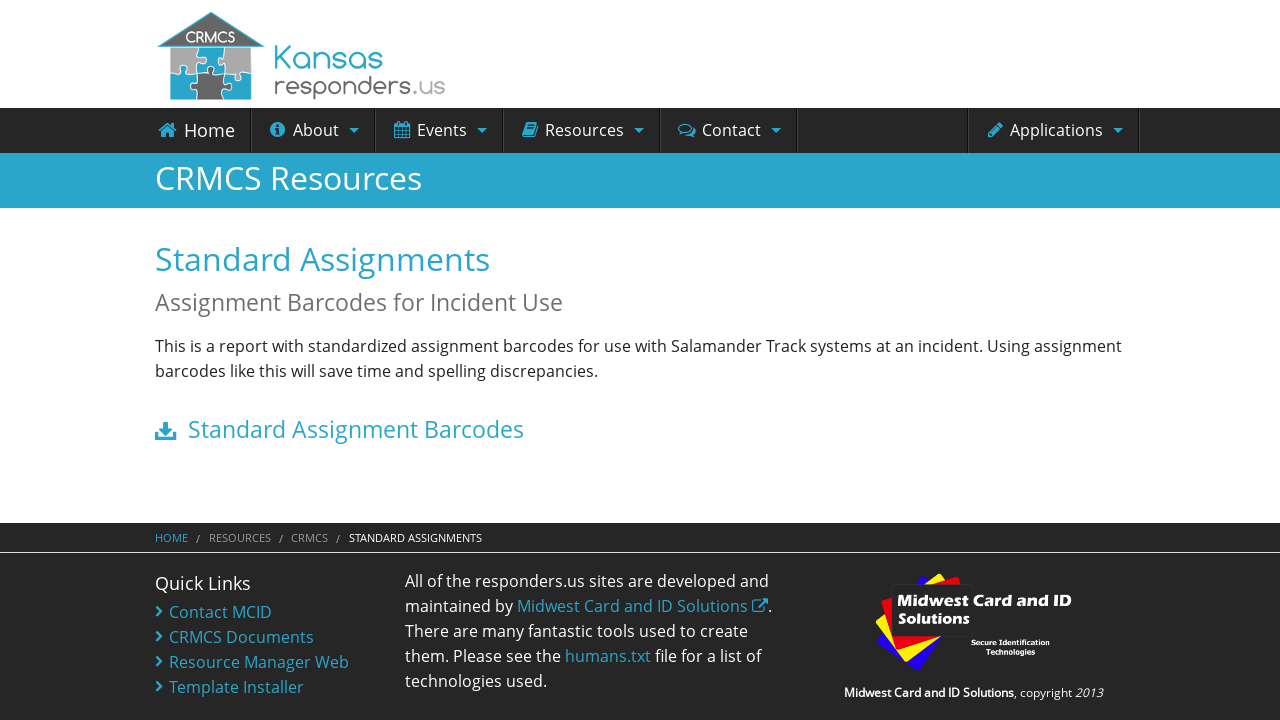

--- FILE ---
content_type: text/html; charset=utf-8
request_url: http://kansas.responders.us/resources/crmcs/standard-assignments/
body_size: 16343
content:












<!DOCTYPE html>

<!--[if IE 8]> <html class="no-js lt-ie9" lang="en"> <![endif]-->
<!--[if gt IE 8]><!--> <html class="no-js" lang="en"> <!--<![endif]-->

<head>
  
  <meta charset="utf-8">
  <meta http-equiv="X-UA-Compatible" content="IE=edge,chrome=1">

  <title>CRMCS - Standard Assignments</title>

  <meta name="viewport" content="width=device-width, initial-scale=1.0, maximum-scale=1.0, user-scalable=no">
  <meta name="HandheldFriendly" content="true">
  <meta name="apple-mobile-web-app-capable" content="YES">
  <meta name="description" content="">
  <meta name="author" content="Adam Sherwood">


  
  <!-- HTML5 shim, for IE6-8 support of HTML5 elements -->
  <!--[if lt IE 9]>
    <script src="http://html5shim.googlecode.com/svn/trunk/html5.js"></script>
  <![endif]-->

  <link rel="stylesheet" href="http://kansas.responders.us/static/stylesheets/normalize.css">
  <link rel="stylesheet" href="http://kansas.responders.us/static/stylesheets/app.css">
  <link rel="stylesheet" href="http://kansas.responders.us/static/stylesheets/font-awesome.css">
  <link rel="stylesheet" href="http://kansas.responders.us/static/stylesheets/fonts.css">


  
  <!-- Icons -->
  <link rel="apple-touch-icon-precomposed" href="http://kansas.responders.us/static/images/icons/apple-touch-icon-57-precomposed.png">
  <link rel="apple-touch-icon-precomposed" sizes="72x72" href="http://kansas.responders.us/static/images/icons/apple-touch-icon-72-precomposed.png">
  <link rel="apple-touch-icon-precomposed" sizes="114x114" href="http://kansas.responders.us/static/images/icons/apple-touch-icon-114-precomposed.png">
  <link rel="apple-touch-icon-precomposed" sizes="144x144" href="http://kansas.responders.us/static/images/icons/apple-touch-icon-144-precomposed.png">
  <link rel="shortcut icon" href="http://kansas.responders.us/static/images/icons/favicon.ico" type="image/x-icon">


  
  <script src="http://kansas.responders.us/static/javascripts/vendor/custom.modernizr.js"></script>


</head>

<body>
<!--[if lt IE 9]>
<div style="width:80%; margin:auto; text-align:center; ">
  <hr>

  <p class="chromeframe">You are using an <strong>outdated</strong> browser. We recommend you <a href="http://www.google.com/chromeframe/?redirect=true">activate Google Chrome Frame</a>.<br>
  It will take just a second, and then this page will look good, even in your older browser.</p>

  <p class="chromeframe">Another idea is to <a href="http://browsehappy.com/">upgrade your browser</a>.</p>

  <ul>
    

  
    
      

  
<li style="display:inline;">
  <a href="https://app.salamanderlive.com/v3"><img src="http://responders.us/files/shared/images/icons/Salamander/salamander_icon.png">&nbsp;Salamander Live V3 |</a> | 
</li>
  

  
<li style="display:inline;">
  <a href="https://kansas.webeocasp.com/kansas/ "><i class="icon-none"></i>&nbsp;WebEOC</a> | 
</li>
  

  
<li style="display:inline;">
  <a href="https://kdem.kansasgis.org/Kansasmap/deployableresources/"><i class="icon-map-marker"></i>&nbsp;Kansas-MAP</a> | 
</li>
  

  
<li style="display:inline;">
  <a href="https://servks.org/"><img src="http://kansas.responders.us/files/images/icons/K-SERV_logo_20x20.png">&nbsp;SERV KS</a>
</li>
  


    
  


  </ul>

  <hr>

  <img src="http://responders.us/files/shared/images/CRMCS/on_alpha/CRMCS_600w.png" alt="CRMCS">
</div>
<![endif]-->

<!--[if !(lt IE 9)]><!-->


<header><!-- BEGIN Header -->
  <div id="logo">
    <a href="/"><img src="http://kansas.responders.us/static/images/logo.png"></a>
  </div>
  <div id="header-space" class="hide-for-small"></div>
  <div id="header-search">

  </div>
</header><!-- END Header -->

<div class="contain-to-grid sticky"><!-- BEGIN Top Navigation -->
  <nav class="top-bar" id="navbar">
    <ul class="title-area">
      <li class="name">
        <h1><a href="/"><i class="icon-home"></i>Home</a></h1>
      </li>
      <li class="toggle-topbar menu-icon"><a href="#"><span>Menu</span></a></li>
    </ul>
    <section class="top-bar-section">
      <ul class="left"><!-- BEGIN Left Menus -->
        

<li class="divider"></li>
<li class="has-dropdown ">
  <a href="#"><i class="icon-info-sign"></i>About</a>
  
    <ul class="dropdown">
        


<li class="">
  <a href="/about/crmcs/"><img src="http://responders.us/files/shared/images/CRMCS/on_alpha/CRMCS_no_title_57w.png">CRMCS</a>
  
</li>


<li class="">
  <a href="/about/homeland-security-councils/"><i class="icon-none"></i>Homeland Security Councils</a>
  
</li>


<li class="">
  <a href="/about/kdem/"><img src="http://kansas.responders.us/files/images/KDEM/kdem_logo_color_alpha_80h.png">KDEM</a>
  
</li>


<li class="">
  <a href="/about/respondersus/"><img src="http://responders.us/files/shared/images/CRMCS/on_alpha/CRMCS_no_title_57w.png">responders.us</a>
  
</li>


<li class="">
  <a href="/about/salamander/"><img src="http://responders.us/files/shared/images/icons/Salamander/salamander_icon.png">Salamander</a>
  
</li>

<li class="divider hide-for-small"></li>
    </ul>
  
</li>

<li class="divider"></li>
<li class="has-dropdown ">
  <a href="#"><i class="icon-calendar"></i>Events</a>
  
    <ul class="dropdown">
        


<li class="">
  <a href="http://kansas.responders.us/events/crmcs/"><i class="icon-calendar"></i>Calendar</a>
  
</li>


<li class="">
  <a href="http://kansas.responders.us/resources/crmcs/survey/"><i class="icon-book"></i>Evaluation Form</a>
  
</li>

<li class="divider hide-for-small"></li>
    </ul>
  
</li>

<li class="divider"></li>
<li class="has-dropdown ">
  <a href="#"><i class="icon-book"></i>Resources</a>
  
    <ul class="dropdown">
        


<li class="has-dropdown ">
  <a href="#"><img src="http://responders.us/files/shared/images/CRMCS/on_alpha/CRMCS_no_title_57w.png">CRMCS</a>
  
    <ul class="dropdown">
        


<li class="">
  <a href="/resources/crmcs/crmcs-documents/"><img src="http://responders.us/files/shared/images/CRMCS/on_alpha/CRMCS_no_title_57w.png">CRMCS Documents</a>
  
</li>


<li class="">
  <a href="/resources/crmcs/template-gallery/"><i class="icon-qrcode"></i>Template Gallery</a>
  
</li>


<li class="">
  <a href="/resources/crmcs/template-installer/"><i class="icon-credit-card"></i>Template Installer</a>
  
</li>


<li class="">
  <a href="/resources/crmcs/standard-assignments/"><i class="icon-qrcode"></i>Standard Assignments</a>
  
</li>


<li class="">
  <a href="/resources/crmcs/abbreviations/"><i class="icon-none"></i>Abbreviations</a>
  
</li>


<li class="">
  <a href="/resources/crmcs/qualifications-and-categories/"><i class="icon-none"></i>Qualifications and Categories</a>
  
</li>


<li class="">
  <a href="/resources/crmcs/identity-code-guide/"><i class="icon-none"></i>Identity Code Guide</a>
  
</li>

<li class="divider hide-for-small"></li>
    </ul>
  
</li>


<li class="has-dropdown ">
  <a href="#"><img src="http://responders.us/files/shared/images/icons/Salamander/salamander_icon.png">Salamander</a>
  
    <ul class="dropdown">
        


<li class="">
  <a href="/resources/salamander/quick-start-guides/"><img src="http://responders.us/files/shared/images/icons/Salamander/salamander_icon.png">Quick Start Guides</a>
  
</li>


<li class="">
  <a href="/resources/salamander/user-guides/"><img src="http://responders.us/files/shared/images/icons/Salamander/salamander_icon.png">User Guides</a>
  
</li>


<li class="">
  <a href="/resources/salamander/scenarios/"><img src="http://responders.us/files/shared/images/icons/Salamander/salamander_icon.png">Scenarios</a>
  
</li>


<li class="">
  <a href="/resources/salamander/import-guides/"><i class="icon-none"></i>Import Guides</a>
  
</li>


<li class="">
  <a href="/resources/salamander/installation-guides/"><i class="icon-none"></i>Installation Guides</a>
  
</li>


<li class="">
  <a href="/resources/salamander/current-software-versions/"><i class="icon-laptop"></i>Current Software Versions</a>
  
</li>

<li class="divider hide-for-small"></li>
    </ul>
  
</li>

<li class="divider hide-for-small"></li>
    </ul>
  
</li>

<li class="divider"></li>
<li class="has-dropdown ">
  <a href="#"><i class="icon-comments-alt"></i>Contact</a>
  
    <ul class="dropdown">
        


<li class="">
  <a href="/contact/midwest-card-and-id-solutions/"><img src="http://responders.us/files/shared/images/icons/MCID/MCID_vector_based_icon_48x48.png">Midwest Card and ID Solutions</a>
  
</li>


<li class="">
  <a href="/contact/kdem/"><img src="http://kansas.responders.us/files/images/KDEM/kdem_logo_color_alpha_80h.png">KDEM</a>
  
</li>


<li class="">
  <a href="/contact/kdhe-serv-ks/"><img src="http://kansas.responders.us/files/images/icons/K-SERV_logo_20x20.png">KDHE / SERV-KS</a>
  
</li>

<li class="divider hide-for-small"></li>
    </ul>
  
</li>

<li class="divider hide-for-small"></li>
      </ul><!-- END Left Menus -->
      <ul class="right"><!-- BEGIN Right Menus -->
        

<li class="divider"></li>
<li class="has-dropdown ">
  <a href="#"><i class="icon-pencil"></i>Applications</a>
  
    <ul class="dropdown">
        


<li class="">
  <a href="https://app.salamanderlive.com/v3"><img src="http://responders.us/files/shared/images/icons/Salamander/salamander_icon.png">Salamander Live V3 |</a>
  
</li>


<li class="">
  <a href="https://kansas.webeocasp.com/kansas/ "><i class="icon-none"></i>WebEOC</a>
  
</li>


<li class="">
  <a href="https://kdem.kansasgis.org/Kansasmap/deployableresources/"><i class="icon-map-marker"></i>Kansas-MAP</a>
  
</li>


<li class="">
  <a href="https://servks.org/"><img src="http://kansas.responders.us/files/images/icons/K-SERV_logo_20x20.png">SERV KS</a>
  
</li>

<li class="divider hide-for-small"></li>
    </ul>
  
</li>

<li class="divider hide-for-small"></li>
      </ul><!-- END Right Menus -->
    </section>
  </nav>
</div><!-- END Top Navigation -->

<div id="mastwrap"><!-- BEGIN Masthead Section -->
  <div id="mastinner">
    <div id="masthead">
      <h1>CRMCS Resources</h1>
    </div>
  </div>
</div><!-- END Masthead Section -->


<div id="main" class="content-only"><!-- BEGIN Main Section -->
  <section id="content"><!-- BEGIN Content -->
        <article id="standard-assignments">
      <hgroup>
        <h2><a href="#standard-assignments">Standard Assignments</a></h2>
        <h4 class="subheader">Assignment Barcodes for Incident Use</h4>
      </hgroup>

    <p>This is a report with standardized assignment barcodes for use with Salamander Track systems at an incident. Using assignment barcodes like this will save time and spelling discrepancies.</p>
    </article>
<h4><a href="http://responders.us/files/shared/documents/Salamander/standard_assignments.pdf"><i class="icon-download-alt"></i>&nbsp;&nbsp;Standard Assignment Barcodes</a></h4>

  </section><!-- END Content -->
</div><!-- END Main Section -->


<footer><!-- BEGIN Footer -->
  <div id="breadcrumbs">
    
<ul class="breadcrumbs">

  <li ><a href="/">Home</a></li>

  <li class="unavailable"><a href="#">Resources</a></li>

  <li class="unavailable"><a href="#">CRMCS</a></li>

  <li class="current"><a href="/resources/crmcs/standard-assignments/">Standard Assignments</a></li>

</ul>
  </div>
  <hr>
  <div id="footer">
    <div id="quick-links">
      <h5>Quick Links</h5>
      <ul>

  <li><a href="http://kansas.responders.us/contact/midwest-card-and-id-solutions/" title="Contact MCID">Contact MCID</a></li>

  <li><a href="http://kansas.responders.us/resources/crmcs/crmcs-documents/" title="CRMCS Documents">CRMCS Documents</a></li>

  <li><a href="https://app.salamanderlive.com/v2" title="Resource Manager Web">Resource Manager Web</a></li>

  <li><a href="http://kansas.responders.us/resources/crmcs/template-installer/" title="Template Installer">Template Installer</a></li>

</ul>

    </div>
    <hr class="show-for-small">

    <div id="credits">
      <p>All of the responders.us sites are developed and maintained by <a href="http://www.midwestcard.com/">Midwest Card and ID Solutions <i class="icon-external-link"></i></a>. There are many fantastic tools used to create them. Please see the <a href="/humans.txt">humans.txt</a> file for a list of technologies used.</p>
    </div>
    <hr class="show-for-small">

    <div id="copyright">
      <a href="http://www.midwestcard.com/"><img src="http://responders.us/files/shared/images/MCID/MCID_vector_based_logo_white_lettering_380w.png" alt="Midwest Card and ID Solutions" width="200px"></a>
      <p><strong>Midwest Card and ID Solutions</strong>, copyright <i>2013</i></p>
    </div>
  </div>
</footer><!-- END Footer -->

<!-- Tour -->
<ol class="joyride-list" data-joyride>
  <li data-button="Next">
    <h4>The New Digs</h4>
    <p>It may look shiny and new, but the same content you have come to expect is all here. Let me show you where.</p>
  </li>

  <li data-id="logo" data-button="Next" data-options="tipLocation:right;tipAnimation:fade">
    <p>The new logo for CRMCS shows that there are many pieces of the puzzle to make a common operating picture.</p>
    <p>Clicking on this handsome logo will always bring you home.</p>
  </li>

  <li data-id="navbar" data-button="Next" data-options="tipLocation:bottom;tipAnimation:fade">
    <h4>Navigation</h4>
      <dl>
      <dt>Events</dt>
        <dd>Upcoming Training and Exercise Events</dd>
      <dt>Resources</dt>
        <dd>All the documentation you will need.</dd>
      <dt>Contact</dt>
        <dd>Who you gonna call? If you need support of have questions, look here.</dd>
      <dt>Applications</dt>
        <dd>Links to the applications that are related to the system.</dd>
      </dl>
  </li>

  <li data-id="masthead" data-button="Next" data-options="tipLocation:bottom;tipAnimation:fade">
    <h4>Mast Head</h4>
    <p>If present, this will show what section of the site you are on.</p>
  </li>

  <li data-id="rightbar" data-button="Next" data-options="tipLocation:left;tipAnimation:fade">
    <h4>Sidebar</h4>
    <p>If present, this will have extra panels telling you about site updates, upcoming events, etc.</p>
  </li>

  <li data-id="breadcrumbs" data-button="Next" data-options="tipLocation:top;tipAnimation:fade">
    <h4>Breadcrumbs</h4>
    <p>If you ever think, "Where am I?"</p>
  </li>

  <li data-button="Back to Site">
    <h4>One Last Thing</h4>
    <p>This site is very mobile friendly, so don't hesitate to fire it up on phones or tablets.</p>
  </li>
</ol>


<!-- Included JS Files (Uncompressed) -->
<script src="http://kansas.responders.us/static/javascripts/vendor/jquery.js"></script>
<script src="http://kansas.responders.us/static/javascripts/foundation/foundation.js"></script>
<script src="http://kansas.responders.us/static/javascripts/foundation/foundation.dropdown.js"></script>
<script src="http://kansas.responders.us/static/javascripts/foundation/foundation.forms.js"></script>
<script src="http://kansas.responders.us/static/javascripts/foundation/foundation.section.js"></script>
<script src="http://kansas.responders.us/static/javascripts/foundation/foundation.clearing.js"></script>
<script src="http://kansas.responders.us/static/javascripts/foundation/foundation.tooltips.js"></script>
<script src="http://kansas.responders.us/static/javascripts/foundation/foundation.alerts.js"></script>
<script src="http://kansas.responders.us/static/javascripts/foundation/foundation.placeholder.js"></script>
<script src="http://kansas.responders.us/static/javascripts/foundation/foundation.cookie.js"></script>
<script src="http://kansas.responders.us/static/javascripts/foundation/foundation.orbit.js"></script>
<script src="http://kansas.responders.us/static/javascripts/foundation/foundation.topbar.js"></script>
<script src="http://kansas.responders.us/static/javascripts/foundation/foundation.reveal.js"></script>
<script src="http://kansas.responders.us/static/javascripts/foundation/foundation.joyride.js"></script>
<script src="http://kansas.responders.us/static/javascripts/foundation/foundation.magellan.js"></script>

<!-- Application Javascript, safe to override -->
<script src="http://kansas.responders.us/static/javascripts/vendor/jquery.stickyFooter.js"></script>
<script>
  $(document).foundation();
</script>

<script>
  $('#start-tour').on('click', function() {
    $(document).foundation('joyride','start');
  });
</script>



<!--<![endif]-->

</body>

</html>

--- FILE ---
content_type: text/css
request_url: http://kansas.responders.us/static/stylesheets/fonts.css
body_size: 1250
content:
@font-face{font-family:'Comfortaa Thin';src:url("../font/comfortaa/comfortaa_thin.eot");src:url("../font/comfortaa/comfortaa_thin.eot") format("embedded-opentype"),url("../font/comfortaa/comfortaa_thin.woff") format("woff"),url("../font/comfortaa/comfortaa_thin.ttf") format("truetype");font-weight:normal;font-style:normal}@font-face{font-family:'Comfortaa Regular';src:url("../font/comfortaa/comfortaa_regular.eot");src:url("../font/comfortaa/comfortaa_regular.eot") format("embedded-opentype"),url("../font/comfortaa/comfortaa_regular.woff") format("woff"),url("../font/comfortaa/comfortaa_regular.ttf") format("truetype");font-weight:normal;font-style:normal}@font-face{font-family:'Nevis';src:url("../font/nevis/nevis.eot");src:url("../font/nevis/nevis.eot") format("embedded-opentype"),url("../font/nevis/nevis.woff") format("woff"),url("../font/nevis/nevis.ttf") format("truetype");font-weight:normal;font-style:normal}@font-face{font-family:'Open Sans';src:url("../font/opensans/opensans-regular.eot");src:url("../font/opensans/opensans-regular.eot") format("embedded-opentype"),url("../font/opensans/opensans-regular.woff") format("woff"),url("../font/opensans/opensans-regular.ttf") format("truetype");font-weight:normal;font-style:normal}


--- FILE ---
content_type: application/javascript
request_url: http://kansas.responders.us/static/javascripts/foundation/foundation.clearing.js
body_size: 14870
content:
/*jslint unparam: true, browser: true, indent: 2 */

;(function ($, window, document, undefined) {
  'use strict';

  Foundation.libs.clearing = {
    name : 'clearing',

    version : '4.1.3',

    settings : {
      templates : {
        viewing : '<a href="#" class="clearing-close">&times;</a>' +
          '<div class="visible-img" style="display: none"><img src="//:0">' +
          '<p class="clearing-caption"></p><a href="#" class="clearing-main-prev"><span></span></a>' +
          '<a href="#" class="clearing-main-next"><span></span></a></div>'
      },

      // comma delimited list of selectors that, on click, will close clearing,
      // add 'div.clearing-blackout, div.visible-img' to close on background click
      close_selectors : '.clearing-close',

      // event initializers and locks
      init : false,
      locked : false
    },

    init : function (scope, method, options) {
      var self = this;
      Foundation.inherit(this, 'set_data get_data remove_data throttle data_options');

      if (typeof method === 'object') {
        options = $.extend(true, this.settings, method);
      }

      if (typeof method != 'string') {
        $(this.scope).find('ul[data-clearing]').each(function () {
          var $el = $(this),
              options = options || {},
              lis = $el.find('li'),
              settings = self.get_data($el);

          if (!settings && lis.length > 0) {
            options.$parent = $el.parent();

            self.set_data($el, $.extend({}, self.settings, options, self.data_options($el)));

            self.assemble($el.find('li'));

            if (!self.settings.init) {
              self.events().swipe_events();
            }
          }
        });

        return this.settings.init;
      } else {
        // fire method
        return this[method].call(this, options);
      }
    },

    // event binding and initial setup

    events : function () {
      var self = this;

      $(this.scope)
        .on('click.fndtn.clearing', 'ul[data-clearing] li',
          function (e, current, target) {
            var current = current || $(this),
                target = target || current,
                next = current.next('li'),
                settings = self.get_data(current.parent()),
                image = $(e.target);

            e.preventDefault();
            if (!settings) self.init();

            // if clearing is open and the current image is
            // clicked, go to the next image in sequence
            if (target.hasClass('visible') 
              && current[0] === target[0] 
              && next.length > 0 && self.is_open(current)) {
              target = next;
              image = target.find('img');
            }

            // set current and target to the clicked li if not otherwise defined.
            self.open(image, current, target);
            self.update_paddles(target);
          })

        .on('click.fndtn.clearing', '.clearing-main-next',
          function (e) { this.nav(e, 'next') }.bind(this))
        .on('click.fndtn.clearing', '.clearing-main-prev',
          function (e) { this.nav(e, 'prev') }.bind(this))
        .on('click.fndtn.clearing', this.settings.close_selectors,
          function (e) { Foundation.libs.clearing.close(e, this) })
        .on('keydown.fndtn.clearing',
          function (e) { this.keydown(e) }.bind(this));

      $(window).on('resize.fndtn.clearing',
        function () { this.resize() }.bind(this));

      this.settings.init = true;
      return this;
    },

    swipe_events : function () {
      var self = this;

      $(this.scope)
        .on('touchstart.fndtn.clearing', '.visible-img', function(e) {
          if (!e.touches) { e = e.originalEvent; }
          var data = {
                start_page_x: e.touches[0].pageX,
                start_page_y: e.touches[0].pageY,
                start_time: (new Date()).getTime(),
                delta_x: 0,
                is_scrolling: undefined
              };

          $(this).data('swipe-transition', data);
          e.stopPropagation();
        })
        .on('touchmove.fndtn.clearing', '.visible-img', function(e) {
          if (!e.touches) { e = e.originalEvent; }
          // Ignore pinch/zoom events
          if(e.touches.length > 1 || e.scale && e.scale !== 1) return;

          var data = $(this).data('swipe-transition');

          if (typeof data === 'undefined') {
            data = {};
          }

          data.delta_x = e.touches[0].pageX - data.start_page_x;

          if ( typeof data.is_scrolling === 'undefined') {
            data.is_scrolling = !!( data.is_scrolling || Math.abs(data.delta_x) < Math.abs(e.touches[0].pageY - data.start_page_y) );
          }

          if (!data.is_scrolling && !data.active) {
            e.preventDefault();
            var direction = (data.delta_x < 0) ? 'next' : 'prev';
            data.active = true;
            self.nav(e, direction);
          }
        })
        .on('touchend.fndtn.clearing', '.visible-img', function(e) {
          $(this).data('swipe-transition', {});
          e.stopPropagation();
        });
    },

    assemble : function ($li) {
      var $el = $li.parent();
      $el.after('<div id="foundationClearingHolder"></div>');

      var holder = $('#foundationClearingHolder'),
          settings = this.get_data($el),
          grid = $el.detach(),
          data = {
            grid: '<div class="carousel">' + this.outerHTML(grid[0]) + '</div>',
            viewing: settings.templates.viewing
          },
          wrapper = '<div class="clearing-assembled"><div>' + data.viewing +
            data.grid + '</div></div>';

      return holder.after(wrapper).remove();
    },

    // event callbacks

    open : function ($image, current, target) {
      var root = target.closest('.clearing-assembled'),
          container = root.find('div').first(),
          visible_image = container.find('.visible-img'),
          image = visible_image.find('img').not($image);

      if (!this.locked()) {
        // set the image to the selected thumbnail
        image
          .attr('src', this.load($image))
          .css('visibility', 'hidden');

        this.loaded(image, function () {
          image.css('visibility', 'visible');
          // toggle the gallery
          root.addClass('clearing-blackout');
          container.addClass('clearing-container');
          visible_image.show();
          this.fix_height(target)
            .caption(visible_image.find('.clearing-caption'), $image)
            .center(image)
            .shift(current, target, function () {
              target.siblings().removeClass('visible');
              target.addClass('visible');
            });
        }.bind(this));
      }
    },

    close : function (e, el) {
      e.preventDefault();

      var root = (function (target) {
            if (/blackout/.test(target.selector)) {
              return target;
            } else {
              return target.closest('.clearing-blackout');
            }
          }($(el))), container, visible_image;

      if (el === e.target && root) {
        container = root.find('div').first();
        visible_image = container.find('.visible-img');
        this.settings.prev_index = 0;
        root.find('ul[data-clearing]')
          .attr('style', '').closest('.clearing-blackout')
          .removeClass('clearing-blackout');
        container.removeClass('clearing-container');
        visible_image.hide();
      }

      return false;
    },

    is_open : function (current) {
      return current.parent().attr('style').length > 0;
    },

    keydown : function (e) {
      var clearing = $('.clearing-blackout').find('ul[data-clearing]');

      if (e.which === 39) this.go(clearing, 'next');
      if (e.which === 37) this.go(clearing, 'prev');
      if (e.which === 27) $('a.clearing-close').trigger('click');
    },

    nav : function (e, direction) {
      var clearing = $('.clearing-blackout').find('ul[data-clearing]');

      e.preventDefault();
      this.go(clearing, direction);
    },

    resize : function () {
      var image = $('.clearing-blackout .visible-img').find('img');

      if (image.length) {
        this.center(image);
      }
    },

    // visual adjustments
    fix_height : function (target) {
      var lis = target.parent().children(),
          self = this;

      lis.each(function () {
          var li = $(this),
              image = li.find('img');

          if (li.height() > self.outerHeight(image)) {
            li.addClass('fix-height');
          }
        })
        .closest('ul')
        .width(lis.length * 100 + '%');

      return this;
    },

    update_paddles : function (target) {
      var visible_image = target
        .closest('.carousel')
        .siblings('.visible-img');

      if (target.next().length > 0) {
        visible_image
          .find('.clearing-main-next')
          .removeClass('disabled');
      } else {
        visible_image
          .find('.clearing-main-next')
          .addClass('disabled');
      }

      if (target.prev().length > 0) {
        visible_image
          .find('.clearing-main-prev')
          .removeClass('disabled');
      } else {
        visible_image
          .find('.clearing-main-prev')
          .addClass('disabled');
      }
    },

    center : function (target) {
      if (!this.rtl) {
        target.css({
          marginLeft : -(this.outerWidth(target) / 2),
          marginTop : -(this.outerHeight(target) / 2)
        });
      } else {
        target.css({
          marginRight : -(this.outerWidth(target) / 2),
          marginTop : -(this.outerHeight(target) / 2)
        });
      }
      return this;
    },

    // image loading and preloading

    load : function ($image) {
      if ($image[0].nodeName === "A") {
        var href = $image.attr('href');
      } else {
        var href = $image.parent().attr('href');
      }

      this.preload($image);

      if (href) return href;
      return $image.attr('src');
    },

    preload : function ($image) {
      this
        .img($image.closest('li').next())
        .img($image.closest('li').prev());
    },

    loaded : function (image, callback) {
      // based on jquery.imageready.js
      // @weblinc, @jsantell, (c) 2012

      function loaded () {
        callback();
      }

      function bindLoad () {
        this.one('load', loaded);

        if (/MSIE (\d+\.\d+);/.test(navigator.userAgent)) {
          var src = this.attr( 'src' ),
              param = src.match( /\?/ ) ? '&' : '?';

          param += 'random=' + (new Date()).getTime();
          this.attr('src', src + param);
        }
      }

      if (!image.attr('src')) {
        loaded();
        return;
      }

      if (image[0].complete || image[0].readyState === 4) {
        loaded();
      } else {
        bindLoad.call(image);
      }
    },

    img : function (img) {
      if (img.length) {
        var new_img = new Image(),
            new_a = img.find('a');

        if (new_a.length) {
          new_img.src = new_a.attr('href');
        } else {
          new_img.src = img.find('img').attr('src');
        }
      }
      return this;
    },

    // image caption

    caption : function (container, $image) {
      var caption = $image.data('caption');

      if (caption) {
        container
          .text(caption)
          .show();
      } else {
        container
          .text('')
          .hide();
      }
      return this;
    },

    // directional methods

    go : function ($ul, direction) {
      var current = $ul.find('.visible'),
          target = current[direction]();

      if (target.length) {
        target
          .find('img')
          .trigger('click', [current, target]);
      }
    },

    shift : function (current, target, callback) {
      var clearing = target.parent(),
          old_index = this.settings.prev_index || target.index(),
          direction = this.direction(clearing, current, target),
          left = parseInt(clearing.css('left'), 10),
          width = this.outerWidth(target),
          skip_shift;

      // we use jQuery animate instead of CSS transitions because we
      // need a callback to unlock the next animation
      if (target.index() !== old_index && !/skip/.test(direction)){
        if (/left/.test(direction)) {
          this.lock();
          clearing.animate({left : left + width}, 300, this.unlock());
        } else if (/right/.test(direction)) {
          this.lock();
          clearing.animate({left : left - width}, 300, this.unlock());
        }
      } else if (/skip/.test(direction)) {
        // the target image is not adjacent to the current image, so
        // do we scroll right or not
        skip_shift = target.index() - this.settings.up_count;
        this.lock();

        if (skip_shift > 0) {
          clearing.animate({left : -(skip_shift * width)}, 300, this.unlock());
        } else {
          clearing.animate({left : 0}, 300, this.unlock());
        }
      }

      callback();
    },

    direction : function ($el, current, target) {
      var lis = $el.find('li'),
          li_width = this.outerWidth(lis) + (this.outerWidth(lis) / 4),
          up_count = Math.floor(this.outerWidth($('.clearing-container')) / li_width) - 1,
          target_index = lis.index(target),
          response;

      this.settings.up_count = up_count;

      if (this.adjacent(this.settings.prev_index, target_index)) {
        if ((target_index > up_count)
          && target_index > this.settings.prev_index) {
          response = 'right';
        } else if ((target_index > up_count - 1)
          && target_index <= this.settings.prev_index) {
          response = 'left';
        } else {
          response = false;
        }
      } else {
        response = 'skip';
      }

      this.settings.prev_index = target_index;

      return response;
    },

    adjacent : function (current_index, target_index) {
      for (var i = target_index + 1; i >= target_index - 1; i--) {
        if (i === current_index) return true;
      }
      return false;
    },

    // lock management

    lock : function () {
      this.settings.locked = true;
    },

    unlock : function () {
      this.settings.locked = false;
    },

    locked : function () {
      return this.settings.locked;
    },

    // plugin management/browser quirks

    outerHTML : function (el) {
      // support FireFox < 11
      return el.outerHTML || new XMLSerializer().serializeToString(el);
    },

    off : function () {
      $(this.scope).off('.fndtn.clearing');
      $(window).off('.fndtn.clearing');
      this.remove_data(); // empty settings cache
      this.settings.init = false;
    },

    reflow : function () {
      this.init();
    }
  };

}(Foundation.zj, this, this.document));


--- FILE ---
content_type: application/javascript
request_url: http://kansas.responders.us/static/javascripts/foundation/foundation.magellan.js
body_size: 4712
content:
/*jslint unparam: true, browser: true, indent: 2 */

;(function ($, window, document, undefined) {
  'use strict';

  Foundation.libs.magellan = {
    name : 'magellan',

    version : '4.0.0',

    settings : {
      activeClass: 'active'
    },

    init : function (scope, method, options) {
      this.scope = scope || this.scope;
      Foundation.inherit(this, 'data_options');

      if (typeof method === 'object') {
        $.extend(true, this.settings, method);
      }

      if (typeof method != 'string') {
        if (!this.settings.init) {
          this.fixed_magellan = $("[data-magellan-expedition]");
          this.set_threshold();
          this.last_destination = $('[data-magellan-destination]').last();
          this.events();
        }

        return this.settings.init;
      } else {
        return this[method].call(this, options);
      }
    },

    events : function () {
      var self = this;
      $(this.scope).on('arrival.fndtn.magellan', '[data-magellan-arrival]', function (e) {
        var $destination = $(this),
            $expedition = $destination.closest('[data-magellan-expedition]'),
            activeClass = $expedition.attr('data-magellan-active-class') 
              || self.settings.activeClass;

          $destination
            .closest('[data-magellan-expedition]')
            .find('[data-magellan-arrival]')
            .not($destination)
            .removeClass(activeClass);
          $destination.addClass(activeClass);
      });

      this.fixed_magellan
        .on('update-position.fndtn.magellan', function(){
          var $el = $(this);
          // $el.data("magellan-fixed-position","");
          //$el.data("magellan-top-offset", "");
        })
        .trigger('update-position');

      $(window)
        .on('resize.fndtn.magellan', function() {
          this.fixed_magellan.trigger('update-position');
        }.bind(this))

        .on('scroll.fndtn.magellan', function() {
          var windowScrollTop = $(window).scrollTop();
          self.fixed_magellan.each(function() {
            var $expedition = $(this);
            if (typeof $expedition.data('magellan-top-offset') === 'undefined') {
              $expedition.data('magellan-top-offset', $expedition.offset().top);
            }
            if (typeof $expedition.data('magellan-fixed-position') === 'undefined') {
              $expedition.data('magellan-fixed-position', false)
            }
            var fixed_position = (windowScrollTop + self.settings.threshold) > $expedition.data("magellan-top-offset");
            var attr = $expedition.attr('data-magellan-top-offset');

            if ($expedition.data("magellan-fixed-position") != fixed_position) {
              $expedition.data("magellan-fixed-position", fixed_position);
              if (fixed_position) {
                $expedition.css({position:"fixed", top:0});
              } else {
                $expedition.css({position:"", top:""});
              }
              if (fixed_position && typeof attr != 'undefined' && attr != false) {
                $expedition.css({position:"fixed", top:attr + "px"});
              }
            }
          });
        });


      if (this.last_destination.length > 0) {
        $(window).on('scroll.fndtn.magellan', function (e) {
          var windowScrollTop = $(window).scrollTop(),
              scrolltopPlusHeight = windowScrollTop + $(window).height(),
              lastDestinationTop = Math.ceil(self.last_destination.offset().top);

          $('[data-magellan-destination]').each(function () {
            var $destination = $(this),
                destination_name = $destination.attr('data-magellan-destination'),
                topOffset = $destination.offset().top - windowScrollTop;

            if (topOffset <= self.settings.threshold) {
              $("[data-magellan-arrival='" + destination_name + "']").trigger('arrival');
            }
            // In large screens we may hit the bottom of the page and dont reach the top of the last magellan-destination, so lets force it
            if (scrolltopPlusHeight >= $(self.scope).height() && lastDestinationTop > windowScrollTop && lastDestinationTop < scrolltopPlusHeight) {
              $('[data-magellan-arrival]').last().trigger('arrival');
            }
          });
        });
      }

      this.settings.init = true;
    },

    set_threshold : function () {
      if (!this.settings.threshold) {
        this.settings.threshold = (this.fixed_magellan.length > 0) ? 
          this.outerHeight(this.fixed_magellan, true) : 0;
      }
    },

    off : function () {
      $(this.scope).off('.fndtn.magellan');
    }
  };
}(Foundation.zj, this, this.document));

--- FILE ---
content_type: application/javascript
request_url: http://kansas.responders.us/static/javascripts/vendor/jquery.stickyFooter.js
body_size: 1443
content:
/*!
 * jQuery Sticky Footer 1.0
 * Corey Snyder
 * http://tangerineindustries.com
 *
 * Released under the MIT license
 *
 * Copyright 2013 Corey Snyder.
 *
 * Date: Thu Jan 22 2013 13:34:00 GMT-0630 (Eastern Daylight Time)
 */

$(window).load(function() {
	stickyFooter();
});

$(window).resize(function () {
	stickyFooter();
});

function stickyFooter() {
	$("footer").removeAttr('style');	
	if (window.innerHeight != document.body.offsetHeight) {
		var offset = window.innerHeight - document.body.offsetHeight;
		var current = parseInt($("footer").css("margin-top"));
		
		if (current+offset > parseInt($("footer").css("margin-top"))) {
			$("footer").css({"margin-top":(current+offset)+"px"});
		}
	}
}
/*
! end sticky footer
*/


/*

If you want to delay the window resize event

$(window).load(function() {
	stickyFooter();
});

$(window).resize(function () {
	delay(function() { 
		stickyFooter();
	}, 500);
});

var delay = (function(){
	var timer = 0;
	return function(callback, ms) {
		clearTimeout (timer);
		timer = setTimeout(callback, ms);
	};
})();

function stickyFooter() {
	$("footer").removeAttr('style');	
	if (window.innerHeight != document.body.offsetHeight) {
		var offset = window.innerHeight - document.body.offsetHeight;
		var current = parseInt($("footer").css("margin-top"));
		
		if (current+offset > parseInt($("footer").css("margin-top"))) {
			$("footer").css({"margin-top":(current+offset)+"px"});
		}
	}
}

*/

--- FILE ---
content_type: application/javascript
request_url: http://kansas.responders.us/static/javascripts/foundation/foundation.section.js
body_size: 13046
content:
/*jslint unparam: true, browser: true, indent: 2 */

;(function ($, window, document, undefined) {
  'use strict';

  Foundation.libs.section = {
    name: 'section',

    version : '4.1.3',

    settings : {
      deep_linking: false,
      one_up: true,
      section_selector : '[data-section]',
      region_selector : 'section, .section, [data-section-region]',
      title_selector : '.title, [data-section-title]',
      active_region_selector : 'section.active, .section.active, .active[data-section-region]',
      content_selector : '.content, [data-section-content]',
      nav_selector : '[data-section="vertical-nav"], [data-section="horizontal-nav"]',
      callback: function (){}
    },

    init : function (scope, method, options) {
      var self = this;
      Foundation.inherit(this, 'throttle data_options position_right offset_right');

      if (typeof method === 'object') {
        $.extend(true, self.settings, method);
      }

      if (typeof method != 'string') {
        this.set_active_from_hash();
        this.events();

        return true;
      } else {
        return this[method].call(this, options);
      }
    },

    events : function () {
      var self = this;

      $(this.scope)
        .on('click.fndtn.section', '[data-section] .title, [data-section] [data-section-title]', function (e) {
          var $this = $(this),
              section = $this.closest(self.settings.section_selector);

          self.toggle_active.call(this, e, self);
          self.reflow();
        });

      $(window)
        .on('resize.fndtn.section', self.throttle(function () {
          self.resize.call(this);
        }, 30))
        .on('hashchange', function () {
          if (!self.settings.toggled){
            self.set_active_from_hash();
            $(this).trigger('resize');
          }
        }).trigger('resize');

      $(document)
        .on('click.fndtn.section', function (e) {
          if ($(e.target).closest(self.settings.title_selector).length < 1) {
            $(self.settings.nav_selector)
              .children(self.settings.region_selector)
              .removeClass('active')
              .attr('style', '');
          }
        });

    },

    toggle_active : function (e, self) {
      var $this = $(this),
          self = Foundation.libs.section,
          region = $this.closest(self.settings.region_selector),
          content = $this.siblings(self.settings.content_selector),
          parent = region.parent(),
          settings = $.extend({}, self.settings, self.data_options(parent)),
          prev_active_section = parent
            .children(self.settings.active_region_selector);

      self.settings.toggled = true;

      if (!settings.deep_linking && content.length > 0) {
        e.preventDefault();
      }

      if (region.hasClass('active')) {
        // this is causing the style flash.
        if (self.small(parent)
          || self.is_vertical_nav(parent)
          || self.is_horizontal_nav(parent)
          || self.is_accordion(parent)) {
            if (prev_active_section[0] !== region[0] 
              || (prev_active_section[0] === region[0] && !settings.one_up)) {
              region
                .removeClass('active')
                .attr('style', '');
            }
        }
      } else {
        var prev_active_section = parent
              .children(self.settings.active_region_selector),
            title_height = self.outerHeight(region
              .children(self.settings.title_selector));

        if (self.small(parent) || settings.one_up) {

          if (self.small(parent)) {
            prev_active_section.attr('style', '');
          } else {
            prev_active_section.attr('style', 
              'visibility: hidden; padding-top: '+title_height+'px;');
          }
        }

        if (self.small(parent)) {
          region.attr('style', '');
        } else {
          region.css('padding-top', title_height);
        }

        region.addClass('active');

        if (prev_active_section.length > 0) {
          prev_active_section
            .removeClass('active')
            .attr('style', '');
        }

        // Toggle the content display attribute. This is done to
        // ensure accurate outerWidth measurements that account for
        // the scrollbar.
        if (self.is_vertical_tabs(parent)) {
          content.css('display', 'block');

          if (prev_active_section !== null) {
            prev_active_section
              .children(self.settings.content_selector)
              .css('display', 'none');
          }
        }
      }

      setTimeout(function () {
        self.settings.toggled = false;
      }, 300);

      settings.callback();
    },

    resize : function () {
      var self = Foundation.libs.section,
          sections = $(self.settings.section_selector);

      sections.each(function() {
        var $this = $(this),
            active_section = $this
              .children(self.settings.active_region_selector),
            settings = $.extend({}, self.settings, self.data_options($this));

        if (active_section.length > 1) {
          active_section
            .not(':first')
            .removeClass('active')
            .attr('style', '');
        } else if (active_section.length < 1
          && !self.is_vertical_nav($this)
          && !self.is_horizontal_nav($this)
          && !self.is_accordion($this)) {

          var first = $this.children(self.settings.region_selector).first();

          if (settings.one_up || !self.small($this)) {
            first.addClass('active');
          }

          if (self.small($this)) {
            first.attr('style', '');
          } else {
            first.css('padding-top', self.outerHeight(first
              .children(self.settings.title_selector)));
          }
        }

        if (self.small($this)) {
          active_section.attr('style', '');
        } else {
          active_section.css('padding-top', self.outerHeight(active_section
            .children(self.settings.title_selector)));
        }

        self.position_titles($this);

        if ( (self.is_horizontal_nav($this) && !self.small($this))
          || self.is_vertical_tabs($this)) {
          self.position_content($this);
        } else {
          self.position_content($this, false);
        }
      });
    },

    is_vertical_nav : function (el) {
      return /vertical-nav/i.test(el.data('section'));
    },

    is_horizontal_nav : function (el) {
      return /horizontal-nav/i.test(el.data('section'));
    },

    is_accordion : function (el) {
      return /accordion/i.test(el.data('section'));
    },

    is_horizontal_tabs : function (el) {
      return /^tabs$/i.test(el.data('section'));
    },

    is_vertical_tabs : function (el) {
      return /vertical-tabs/i.test(el.data('section'));
    },

    set_active_from_hash : function () {
      var hash = window.location.hash.substring(1),
          sections = $('[data-section]'),
          self = this;

      sections.each(function () {
        var section = $(this),
            settings = $.extend({}, self.settings, self.data_options(section));

        if (hash.length > 0 && settings.deep_linking) {
          var regions = section
            .children(self.settings.region_selector)
            .attr('style', '')
            .removeClass('active');
          regions
            .map(function () {
              return $(this).children('.content[data-slug="' + hash + '"], [data-section-content][data-slug="' + hash + '"]');
            })
            .parent()
            .addClass('active');
        }
      });
    },

    position_titles : function (section, off) {
      var self = this,
          titles = section
            .children(this.settings.region_selector)
            .map(function () {
              return $(this).children(self.settings.title_selector);
            }),
          previous_width = 0,
          previous_height = 0,
          self = this;

      if (typeof off === 'boolean') {
        titles.attr('style', '');

      } else {
        titles.each(function () {
          if (self.is_vertical_tabs(section)) {
            $(this).css('top', previous_height);
            previous_height += self.outerHeight($(this));
          } else {
            if (!self.rtl) {
              $(this).css('left', previous_width);
            } else {
              $(this).css('right', previous_width);
            }
            previous_width += self.outerWidth($(this));
          }
        });
      }
    },

    position_content : function (section, off) {
      var self = this,
          regions = section.children(self.settings.region_selector),
          titles = regions
            .map(function () {
              return $(this).children(self.settings.title_selector);
            }),
          content = regions
            .map(function () {
              return $(this).children(self.settings.content_selector);
            });

      if (typeof off === 'boolean') {
        content.attr('style', '');
        section.attr('style', '');
      } else {
        if (self.is_vertical_tabs(section)
            && !self.small(section)) {
          var content_min_height = 0,
              content_min_width = Number.MAX_VALUE,
              title_width = null;

          regions.each(function () {
            var region = $(this),
                title = region.children(self.settings.title_selector),
                content = region.children(self.settings.content_selector),
                content_width = 0;

            title_width = self.outerWidth(title);
            content_width = self.outerWidth(section) - title_width;
            if (content_width < content_min_width) {
              content_min_width = content_width;
            }

            // Increment the minimum height of the content region
            // to align with the height of the titles.
            content_min_height += self.outerHeight(title);

            // Set all of the inactive tabs to 'display: none'
            // The CSS sets all of the tabs as 'display: block'
            // in order to account for scrollbars when measuring the width
            // of the content regions.
            if (!$(this).hasClass('active')) {
              content.css('display', 'none');
            }
          });

          regions.each(function () {
            var content = $(this).children(self.settings.content_selector);
            content.css('minHeight', content_min_height);

            // Remove 2 pixels to account for the right-shift in the CSS
            content.css('maxWidth', content_min_width - 2);
          });

          // Adjust the outer section container width to match
          // the width of the title and content
          section.css('maxWidth', title_width + content_min_width);
        } else {
          regions.each(function () {
            var region = $(this),
                title = region.children(self.settings.title_selector),
                content = region.children(self.settings.content_selector);
            if (!self.rtl) {
              content
                .css({left: title.position().left - 1, 
                  top: self.outerHeight(title) - 2});
            } else {
              content
                .css({right: self.position_right(title) + 1, 
                  top: self.outerHeight(title) - 2});
            }
          });

          // temporary work around for Zepto outerheight calculation issues.
          if (typeof Zepto === 'function') {
            section.height(this.outerHeight(titles.first()));
          } else {
            section.height(this.outerHeight(titles.first()) - 2);
          }
        }
      }
    },

    position_right : function (el) {
      var self = this,
          section = el.closest(this.settings.section_selector),
          regions = section.children(this.settings.region_selector),
          section_width = el.closest(this.settings.section_selector).width(),
          offset = regions
            .map(function () {
              return $(this).children(self.settings.title_selector);
            }).length;
      return (section_width - el.position().left - el.width() * (el.index() + 1) - offset);
    },

    reflow : function (scope) {
      var scope = scope || document;
      $(this.settings.section_selector, scope).trigger('resize');
    },

    small : function (el) {
      var settings = $.extend({}, this.settings, this.data_options(el));
      if (this.is_horizontal_tabs(el)) {
        return false;
      }
      if (el && this.is_accordion(el)) {
        return true;
      }
      if ($('html').hasClass('lt-ie9')) {
        return true;
      }
      if ($('html').hasClass('ie8compat')) {
        return true;
      }
      return $(this.scope).width() < 768;
    },

    off : function () {
      $(this.scope).off('.fndtn.section');
      $(window).off('.fndtn.section');
      $(document).off('.fndtn.section')
    }
  };
}(Foundation.zj, this, this.document));


--- FILE ---
content_type: application/javascript
request_url: http://kansas.responders.us/static/javascripts/foundation/foundation.joyride.js
body_size: 25955
content:
/*jslint unparam: true, browser: true, indent: 2 */

;(function ($, window, document, undefined) {
  'use strict';

  Foundation.libs.joyride = {
    name: 'joyride',

    version : '4.1.2',

    defaults : {
      expose               : false,      // turn on or off the expose feature
      modal                : false,      // Whether to cover page with modal during the tour
      tipLocation          : 'bottom',  // 'top' or 'bottom' in relation to parent
      nubPosition          : 'auto',    // override on a per tooltip bases
      scrollSpeed          : 300,       // Page scrolling speed in milliseconds, 0 = no scroll animation
      timer                : 0,         // 0 = no timer , all other numbers = timer in milliseconds
      startTimerOnClick    : true,      // true or false - true requires clicking the first button start the timer
      startOffset          : 0,         // the index of the tooltip you want to start on (index of the li)
      nextButton           : true,      // true or false to control whether a next button is used
      tipAnimation         : 'fade',    // 'pop' or 'fade' in each tip
      pauseAfter           : [],        // array of indexes where to pause the tour after
      exposed              : [],        // array of expose elements
      tipAnimationFadeSpeed: 300,       // when tipAnimation = 'fade' this is speed in milliseconds for the transition
      cookieMonster        : false,     // true or false to control whether cookies are used
      cookieName           : 'joyride', // Name the cookie you'll use
      cookieDomain         : false,     // Will this cookie be attached to a domain, ie. '.notableapp.com'
      cookieExpires        : 365,       // set when you would like the cookie to expire.
      tipContainer         : 'body',    // Where will the tip be attached
      postRideCallback     : function (){},    // A method to call once the tour closes (canceled or complete)
      postStepCallback     : function (){},    // A method to call after each step
      preStepCallback      : function (){},    // A method to call before each step
      preRideCallback      : function (){},    // A method to call before the tour starts (passed index, tip, and cloned exposed element)
      postExposeCallback   : function (){},    // A method to call after an element has been exposed
      template : { // HTML segments for tip layout
        link    : '<a href="#close" class="joyride-close-tip">&times;</a>',
        timer   : '<div class="joyride-timer-indicator-wrap"><span class="joyride-timer-indicator"></span></div>',
        tip     : '<div class="joyride-tip-guide"><span class="joyride-nub"></span></div>',
        wrapper : '<div class="joyride-content-wrapper"></div>',
        button  : '<a href="#" class="small button joyride-next-tip"></a>',
        modal   : '<div class="joyride-modal-bg"></div>',
        expose  : '<div class="joyride-expose-wrapper"></div>',
        exposeCover: '<div class="joyride-expose-cover"></div>'
      }
    },

    settings : {},

    init : function (scope, method, options) {
      this.scope = scope || this.scope;
      Foundation.inherit(this, 'throttle data_options scrollTo scrollLeft delay');

      if (typeof method === 'object') {
        $.extend(true, this.settings, this.defaults, method);
      } else {
        $.extend(true, this.settings, this.defaults, options);
      }

      if (typeof method != 'string') {
        if (!this.settings.init) this.events();

        return this.settings.init;
      } else {
        return this[method].call(this, options);
      }
    },

    events : function () {
      var self = this;

      $(this.scope)
        .on('click.joyride', '.joyride-next-tip, .joyride-modal-bg', function (e) {
          e.preventDefault();

          if (this.settings.$li.next().length < 1) {
            this.end();
          } else if (this.settings.timer > 0) {
            clearTimeout(this.settings.automate);
            this.hide();
            this.show();
            this.startTimer();
          } else {
            this.hide();
            this.show();
          }

        }.bind(this))

        .on('click.joyride', '.joyride-close-tip', function (e) {
          e.preventDefault();
          this.end();
        }.bind(this));

      $(window).on('resize.fndtn.joyride', self.throttle(function () {
        if ($('[data-joyride]').length > 0 && self.settings.$next_tip) {
          if (self.settings.exposed.length > 0) {
            var $els = $(self.settings.exposed);

            $els.each(function () {
              var $this = $(this);
              self.un_expose($this);
              self.expose($this);
            });
          }

          if (self.is_phone()) {
            self.pos_phone();
          } else {
            self.pos_default(false, true);
          }
        }
      }, 100));

      this.settings.init = true;
    },

    start : function () {
      var self = this,
          $this = $(this.scope).find('[data-joyride]'),
          integer_settings = ['timer', 'scrollSpeed', 'startOffset', 'tipAnimationFadeSpeed', 'cookieExpires'],
          int_settings_count = integer_settings.length;

      if (!this.settings.init) this.init();
      
      // non configureable settings
      this.settings.$content_el = $this;
      this.settings.$body = $(this.settings.tipContainer);
      this.settings.body_offset = $(this.settings.tipContainer).position();
      this.settings.$tip_content = this.settings.$content_el.find('> li');
      this.settings.paused = false;
      this.settings.attempts = 0;

      this.settings.tipLocationPatterns = {
        top: ['bottom'],
        bottom: [], // bottom should not need to be repositioned
        left: ['right', 'top', 'bottom'],
        right: ['left', 'top', 'bottom']
      };

      // can we create cookies?
      if (typeof $.cookie !== 'function') {
        this.settings.cookieMonster = false;
      }

      // generate the tips and insert into dom.
      if (!this.settings.cookieMonster || this.settings.cookieMonster && $.cookie(this.settings.cookieName) === null) {
        this.settings.$tip_content.each(function (index) {
          var $this = $(this);
          $.extend(true, self.settings, self.data_options($this));
          // Make sure that settings parsed from data_options are integers where necessary
          for (var i = int_settings_count - 1; i >= 0; i--) {
            self.settings[integer_settings[i]] = parseInt(self.settings[integer_settings[i]], 10);
          }
          self.create({$li : $this, index : index});
        });

        // show first tip
        if (!this.settings.startTimerOnClick && this.settings.timer > 0) {
          this.show('init');
          this.startTimer();
        } else {
          this.show('init');
        }

      }
    },

    resume : function () {
      this.set_li();
      this.show();
    },

    tip_template : function (opts) {
      var $blank, content;

      opts.tip_class = opts.tip_class || '';

      $blank = $(this.settings.template.tip).addClass(opts.tip_class);
      content = $.trim($(opts.li).html()) +
        this.button_text(opts.button_text) +
        this.settings.template.link +
        this.timer_instance(opts.index);

      $blank.append($(this.settings.template.wrapper));
      $blank.first().attr('data-index', opts.index);
      $('.joyride-content-wrapper', $blank).append(content);

      return $blank[0];
    },

    timer_instance : function (index) {
      var txt;

      if ((index === 0 && this.settings.startTimerOnClick && this.settings.timer > 0) || this.settings.timer === 0) {
        txt = '';
      } else {
        txt = this.outerHTML($(this.settings.template.timer)[0]);
      }
      return txt;
    },

    button_text : function (txt) {
      if (this.settings.nextButton) {
        txt = $.trim(txt) || 'Next';
        txt = this.outerHTML($(this.settings.template.button).append(txt)[0]);
      } else {
        txt = '';
      }
      return txt;
    },

    create : function (opts) {
      var buttonText = opts.$li.attr('data-button') || opts.$li.attr('data-text'),
        tipClass = opts.$li.attr('class'),
        $tip_content = $(this.tip_template({
          tip_class : tipClass,
          index : opts.index,
          button_text : buttonText,
          li : opts.$li
        }));

      $(this.settings.tipContainer).append($tip_content);
    },

    show : function (init) {
      var $timer = null;

      // are we paused?
      if (this.settings.$li === undefined
        || ($.inArray(this.settings.$li.index(), this.settings.pauseAfter) === -1)) {

        // don't go to the next li if the tour was paused
        if (this.settings.paused) {
          this.settings.paused = false;
        } else {
          this.set_li(init);
        }

        this.settings.attempts = 0;

        if (this.settings.$li.length && this.settings.$target.length > 0) {
          if (init) { //run when we first start
            this.settings.preRideCallback(this.settings.$li.index(), this.settings.$next_tip);
            if (this.settings.modal) {
              this.show_modal();
            }
          }

          this.settings.preStepCallback(this.settings.$li.index(), this.settings.$next_tip);

          if (this.settings.modal && this.settings.expose) {
            this.expose();
          }

          this.settings.tipSettings = $.extend(this.settings, this.data_options(this.settings.$li));

          this.settings.timer = parseInt(this.settings.timer, 10);

          this.settings.tipSettings.tipLocationPattern = this.settings.tipLocationPatterns[this.settings.tipSettings.tipLocation];

          // scroll if not modal
          if (!/body/i.test(this.settings.$target.selector)) {
            this.scroll_to();
          }

          if (this.is_phone()) {
            this.pos_phone(true);
          } else {
            this.pos_default(true);
          }

          $timer = this.settings.$next_tip.find('.joyride-timer-indicator');

          if (/pop/i.test(this.settings.tipAnimation)) {

            $timer.width(0);

            if (this.settings.timer > 0) {

              this.settings.$next_tip.show();

              this.delay(function () {
                $timer.animate({
                  width: $timer.parent().width()
                }, this.settings.timer, 'linear');
              }.bind(this), this.settings.tipAnimationFadeSpeed);

            } else {
              this.settings.$next_tip.show();

            }


          } else if (/fade/i.test(this.settings.tipAnimation)) {

            $timer.width(0);

            if (this.settings.timer > 0) {

              this.settings.$next_tip
                .fadeIn(this.settings.tipAnimationFadeSpeed)
                .show();

              this.delay(function () {
                $timer.animate({
                  width: $timer.parent().width()
                }, this.settings.timer, 'linear');
              }.bind(this), this.settings.tipAnimationFadeSpeed);

            } else {
              this.settings.$next_tip.fadeIn(this.settings.tipAnimationFadeSpeed);

            }
          }

          this.settings.$current_tip = this.settings.$next_tip;

        // skip non-existant targets
        } else if (this.settings.$li && this.settings.$target.length < 1) {

          this.show();

        } else {

          this.end();

        }
      } else {

        this.settings.paused = true;

      }

    },

    is_phone : function () {
      if (Modernizr) {
        return Modernizr.mq('only screen and (max-width: 767px)') || $('.lt-ie9').length > 0;
      }

      return (this.settings.$window.width() < 767);
    },

    hide : function () {
      if (this.settings.modal && this.settings.expose) {
        this.un_expose();
      }

      if (!this.settings.modal) {
        $('.joyride-modal-bg').hide();
      }
      this.settings.$current_tip.hide();
      this.settings.postStepCallback(this.settings.$li.index(),
        this.settings.$current_tip);
    },

    set_li : function (init) {
      if (init) {
        this.settings.$li = this.settings.$tip_content.eq(this.settings.startOffset);
        this.set_next_tip();
        this.settings.$current_tip = this.settings.$next_tip;
      } else {
        this.settings.$li = this.settings.$li.next();
        this.set_next_tip();
      }

      this.set_target();
    },

    set_next_tip : function () {
      this.settings.$next_tip = $(".joyride-tip-guide[data-index='" + this.settings.$li.index() + "']");
      this.settings.$next_tip.data('closed', '');
    },

    set_target : function () {
      var cl = this.settings.$li.attr('data-class'),
          id = this.settings.$li.attr('data-id'),
          $sel = function () {
            if (id) {
              return $(document.getElementById(id));
            } else if (cl) {
              return $('.' + cl).first();
            } else {
              return $('body');
            }
          };

      this.settings.$target = $sel();
    },

    scroll_to : function () {
      var window_half, tipOffset;

      window_half = $(window).height() / 2;
      tipOffset = Math.ceil(this.settings.$target.offset().top - window_half + this.outerHeight(this.settings.$next_tip));
      if (tipOffset > 0) {
        this.scrollTo($('html, body'), tipOffset, this.settings.scrollSpeed);
      }
    },

    paused : function () {
      return ($.inArray((this.settings.$li.index() + 1), this.settings.pauseAfter) === -1);
    },

    restart : function () {
      this.hide();
      this.settings.$li = undefined;
      this.show('init');
    },

    pos_default : function (init, resizing) {
      var half_fold = Math.ceil($(window).height() / 2),
          tip_position = this.settings.$next_tip.offset(),
          $nub = this.settings.$next_tip.find('.joyride-nub'),
          nub_width = Math.ceil(this.outerWidth($nub) / 2),
          nub_height = Math.ceil(this.outerHeight($nub) / 2),
          toggle = init || false;

      // tip must not be "display: none" to calculate position
      if (toggle) {
        this.settings.$next_tip.css('visibility', 'hidden');
        this.settings.$next_tip.show();
      }

      if (typeof resizing === 'undefined') {
        resizing = false;
      }

      if (!/body/i.test(this.settings.$target.selector)) {

          if (this.bottom()) {
            var leftOffset = this.settings.$target.offset().left;
            if (Foundation.rtl) {
              leftOffset = this.settings.$target.offset().width - this.settings.$next_tip.width() + leftOffset;
            }
            this.settings.$next_tip.css({
              top: (this.settings.$target.offset().top + nub_height + this.outerHeight(this.settings.$target)),
              left: leftOffset});

            this.nub_position($nub, this.settings.tipSettings.nubPosition, 'top');

          } else if (this.top()) {
            var leftOffset = this.settings.$target.offset().left;
            if (Foundation.rtl) {
              leftOffset = this.settings.$target.offset().width - this.settings.$next_tip.width() + leftOffset;
            }
            this.settings.$next_tip.css({
              top: (this.settings.$target.offset().top - this.outerHeight(this.settings.$next_tip) - nub_height),
              left: leftOffset});

            this.nub_position($nub, this.settings.tipSettings.nubPosition, 'bottom');

          } else if (this.right()) {

            this.settings.$next_tip.css({
              top: this.settings.$target.offset().top,
              left: (this.outerWidth(this.settings.$target) + this.settings.$target.offset().left + nub_width)});

            this.nub_position($nub, this.settings.tipSettings.nubPosition, 'left');

          } else if (this.left()) {

            this.settings.$next_tip.css({
              top: this.settings.$target.offset().top,
              left: (this.settings.$target.offset().left - this.outerWidth(this.settings.$next_tip) - nub_width)});

            this.nub_position($nub, this.settings.tipSettings.nubPosition, 'right');

          }

          if (!this.visible(this.corners(this.settings.$next_tip)) && this.settings.attempts < this.settings.tipSettings.tipLocationPattern.length) {

            $nub.removeClass('bottom')
              .removeClass('top')
              .removeClass('right')
              .removeClass('left');

            this.settings.tipSettings.tipLocation = this.settings.tipSettings.tipLocationPattern[this.settings.attempts];

            this.settings.attempts++;

            this.pos_default();

          }

      } else if (this.settings.$li.length) {

        this.pos_modal($nub);

      }

      if (toggle) {
        this.settings.$next_tip.hide();
        this.settings.$next_tip.css('visibility', 'visible');
      }

    },

    pos_phone : function (init) {
      var tip_height = this.outerHeight(this.settings.$next_tip),
          tip_offset = this.settings.$next_tip.offset(),
          target_height = this.outerHeight(this.settings.$target),
          $nub = $('.joyride-nub', this.settings.$next_tip),
          nub_height = Math.ceil(this.outerHeight($nub) / 2),
          toggle = init || false;

      $nub.removeClass('bottom')
        .removeClass('top')
        .removeClass('right')
        .removeClass('left');

      if (toggle) {
        this.settings.$next_tip.css('visibility', 'hidden');
        this.settings.$next_tip.show();
      }

      if (!/body/i.test(this.settings.$target.selector)) {

        if (this.top()) {

            this.settings.$next_tip.offset({top: this.settings.$target.offset().top - tip_height - nub_height});
            $nub.addClass('bottom');

        } else {

          this.settings.$next_tip.offset({top: this.settings.$target.offset().top + target_height + nub_height});
          $nub.addClass('top');

        }

      } else if (this.settings.$li.length) {
        this.pos_modal($nub);
      }

      if (toggle) {
        this.settings.$next_tip.hide();
        this.settings.$next_tip.css('visibility', 'visible');
      }
    },

    pos_modal : function ($nub) {
      this.center();
      $nub.hide();

      this.show_modal();
    },

    show_modal : function () {
      if (!this.settings.$next_tip.data('closed')) {
        if ($('.joyride-modal-bg').length < 1) {
          $('body').append(this.settings.template.modal).show();
        }

        if (/pop/i.test(this.settings.tipAnimation)) {
          $('.joyride-modal-bg').show();
        } else {
          $('.joyride-modal-bg').fadeIn(this.settings.tipAnimationFadeSpeed);
        }
      }
    },

    expose : function () {
      var expose,
          exposeCover,
          el,
          origCSS,
          randId = 'expose-'+Math.floor(Math.random()*10000);

      if (arguments.length > 0 && arguments[0] instanceof $) {
        el = arguments[0];
      } else if(this.settings.$target && !/body/i.test(this.settings.$target.selector)){
        el = this.settings.$target;
      }  else {
        return false;
      }

      if(el.length < 1){
        if(window.console){
          console.error('element not valid', el);
        }
        return false;
      }

      expose = $(this.settings.template.expose);
      this.settings.$body.append(expose);
      expose.css({
        top: el.offset().top,
        left: el.offset().left,
        width: this.outerWidth(el, true),
        height: this.outerHeight(el, true)
      });
      
      exposeCover = $(this.settings.template.exposeCover);

      origCSS = {
        zIndex: el.css('z-index'),
        position: el.css('position')
      };

      el.css('z-index',expose.css('z-index')*1+1);

      if (origCSS.position == 'static') {
        el.css('position','relative');
      }

      el.data('expose-css',origCSS);

      exposeCover.css({
        top: el.offset().top,
        left: el.offset().left,
        width: this.outerWidth(el, true),
        height: this.outerHeight(el, true)
      });

      this.settings.$body.append(exposeCover);
      expose.addClass(randId);
      exposeCover.addClass(randId);
      el.data('expose', randId);
      this.settings.postExposeCallback(this.settings.$li.index(), this.settings.$next_tip, el);
      this.add_exposed(el);
    },

    un_expose : function () {
      var exposeId,
          el,
          expose ,
          origCSS,
          clearAll = false;

      if (arguments.length > 0 && arguments[0] instanceof $) {
        el = arguments[0];
      } else if(this.settings.$target && !/body/i.test(this.settings.$target.selector)){
        el = this.settings.$target;
      }  else {
        return false;
      }

      if(el.length < 1){
        if (window.console) {
          console.error('element not valid', el);
        }
        return false;
      }

      exposeId = el.data('expose');
      expose = $('.' + exposeId);

      if (arguments.length > 1) {
        clearAll = arguments[1];
      }

      if (clearAll === true) {
        $('.joyride-expose-wrapper,.joyride-expose-cover').remove();
      } else {
        expose.remove();
      }

      origCSS = el.data('expose-css');

      if (origCSS.zIndex == 'auto') {
        el.css('z-index', '');
      } else {
        el.css('z-index', origCSS.zIndex);
      }

      if (origCSS.position != el.css('position')) {
        if(origCSS.position == 'static') {// this is default, no need to set it.
          el.css('position', '');
        } else {
          el.css('position', origCSS.position);
        }
      }

      el.removeData('expose');
      el.removeData('expose-z-index');
      this.remove_exposed(el);
    },

    add_exposed: function(el){
      this.settings.exposed = this.settings.exposed || [];
      if (el instanceof $ || typeof el === 'object') {
        this.settings.exposed.push(el[0]);
      } else if (typeof el == 'string') {
        this.settings.exposed.push(el);
      }
    },

    remove_exposed: function(el){
      var search, count;
      if (el instanceof $) {
        search = el[0]
      } else if (typeof el == 'string'){
        search = el;
      }

      this.settings.exposed = this.settings.exposed || [];
      count = this.settings.exposed.length;

      for (var i=0; i < count; i++) {
        if (this.settings.exposed[i] == search) {
          this.settings.exposed.splice(i, 1);
          return;
        }
      }
    },

    center : function () {
      var $w = $(window);

      this.settings.$next_tip.css({
        top : ((($w.height() - this.outerHeight(this.settings.$next_tip)) / 2) + $w.scrollTop()),
        left : ((($w.width() - this.outerWidth(this.settings.$next_tip)) / 2) + this.scrollLeft($w))
      });

      return true;
    },

    bottom : function () {
      return /bottom/i.test(this.settings.tipSettings.tipLocation);
    },

    top : function () {
      return /top/i.test(this.settings.tipSettings.tipLocation);
    },

    right : function () {
      return /right/i.test(this.settings.tipSettings.tipLocation);
    },

    left : function () {
      return /left/i.test(this.settings.tipSettings.tipLocation);
    },

    corners : function (el) {
      var w = $(window),
          window_half = w.height() / 2,
          //using this to calculate since scroll may not have finished yet.
          tipOffset = Math.ceil(this.settings.$target.offset().top - window_half + this.settings.$next_tip.outerHeight()),
          right = w.width() + this.scrollLeft(w),
          offsetBottom =  w.height() + tipOffset,
          bottom = w.height() + w.scrollTop(),
          top = w.scrollTop();

      if (tipOffset < top) {
        if (tipOffset < 0) {
          top = 0;
        } else {
          top = tipOffset;
        }
      }

      if (offsetBottom > bottom) {
        bottom = offsetBottom;
      }

      return [
        el.offset().top < top,
        right < el.offset().left + el.outerWidth(),
        bottom < el.offset().top + el.outerHeight(),
        this.scrollLeft(w) > el.offset().left
      ];
    },

    visible : function (hidden_corners) {
      var i = hidden_corners.length;

      while (i--) {
        if (hidden_corners[i]) return false;
      }

      return true;
    },

    nub_position : function (nub, pos, def) {
      if (pos === 'auto') {
        nub.addClass(def);
      } else {
        nub.addClass(pos);
      }
    },

    startTimer : function () {
      if (this.settings.$li.length) {
        this.settings.automate = setTimeout(function () {
          this.hide();
          this.show();
          this.startTimer();
        }.bind(this), this.settings.timer);
      } else {
        clearTimeout(this.settings.automate);
      }
    },

    end : function () {
      if (this.settings.cookieMonster) {
        $.cookie(this.settings.cookieName, 'ridden', { expires: this.settings.cookieExpires, domain: this.settings.cookieDomain });
      }

      if (this.settings.timer > 0) {
        clearTimeout(this.settings.automate);
      }

      if (this.settings.modal && this.settings.expose) {
        this.un_expose();
      }

      this.settings.$next_tip.data('closed', true);

      $('.joyride-modal-bg').hide();
      this.settings.$current_tip.hide();
      this.settings.postStepCallback(this.settings.$li.index(), this.settings.$current_tip);
      this.settings.postRideCallback(this.settings.$li.index(), this.settings.$current_tip);
    },

    outerHTML : function (el) {
      // support FireFox < 11
      return el.outerHTML || new XMLSerializer().serializeToString(el);
    },

    off : function () {
      $(this.scope).off('.joyride');
      $(window).off('.joyride');
      $('.joyride-close-tip, .joyride-next-tip, .joyride-modal-bg').off('.joyride');
      $('.joyride-tip-guide, .joyride-modal-bg').remove();
      clearTimeout(this.settings.automate);
      this.settings = {};
    }
  };
}(Foundation.zj, this, this.document));